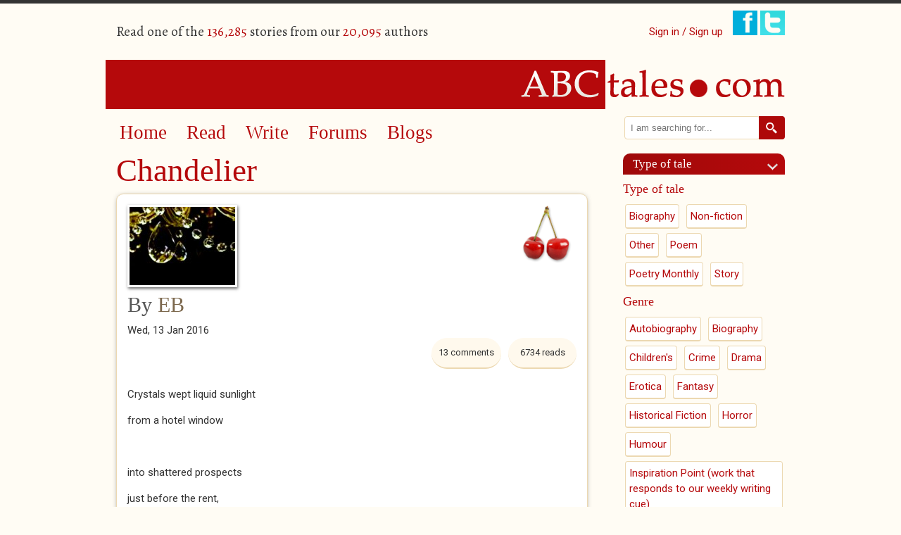

--- FILE ---
content_type: text/html; charset=utf-8
request_url: https://www.abctales.com/comment/661464
body_size: 8965
content:
<!doctype html>
<!--[if lt IE 7]> <html class="no-js ie6 oldie" lang="en"> <![endif]-->
<!--[if IE 7]>    <html class="no-js ie7 oldie" lang="en"> <![endif]-->
<!--[if IE 8]>    <html class="no-js ie8 oldie" lang="en"> <![endif]-->
<!--[if IE 9]>    <html class="no-js ie9" lang="en"> <![endif]-->
<!--[if gt IE 9]><!--> <html class="no-js" lang="en"> <!--<![endif]-->
<head>

<!--[if IE]> <meta http-equiv="X-UA-Compatible" content="IE=edge"> <![endif]-->

<!-- Drupal render $head -->
<meta charset="utf-8" />
<meta name="Generator" content="Drupal 7 (http://drupal.org)" />
<link rel="canonical" href="/story/eb/chandelier" />
<link rel="shortlink" href="/node/717697" />
<meta name="google-site-verification" content="SFx8sqRmDvj0A0sh8qbRSE7rsFVaGyoaPNZ4K6tl3Nc" /><link rel="shortcut icon" href="https://www.abctales.com/sites/abctales.com/themes/abctales_new/favicon.ico" type="image/vnd.microsoft.icon" />
<meta name="keywords" content="Poem,Unclassified" />
<meta name="description" content="Edited and reposted." />

<title>Chandelier | ABCtales</title>

<!-- Drupal render Stylesheets -->
<link rel="stylesheet" href="https://www.abctales.com/sites/abctales.com/files/css/css_xE-rWrJf-fncB6ztZfd2huxqgxu4WO-qwma6Xer30m4.css" media="all" />
<link rel="stylesheet" href="https://www.abctales.com/sites/abctales.com/files/css/css_WgvdIWmC_rhM_7GbaK7EeETxBbPb3PZnxtgBBtrowqU.css" media="all" />
<link rel="stylesheet" href="https://www.abctales.com/sites/abctales.com/files/css/css_wCvkeUVx8X7HaBQKHozOBazA_QHx5WeyeyacjM_3Yq8.css" media="all" />
<link rel="stylesheet" href="//fonts.googleapis.com/css?family=Alegreya:400italic,700italic,400,700" media="all" />
<link rel="stylesheet" href="//fonts.googleapis.com/css?family=Roboto:400,300italic,300,400italic,500,500italic" media="all" />
<link rel="stylesheet" href="https://www.abctales.com/sites/abctales.com/files/css/css_rGS8vpxtFMz_PfUlSCKdlMxyC05WkhYozL6heTu11CI.css" media="all" />

<!--[if lte IE 8]>
<link rel="stylesheet" href="https://www.abctales.com/sites/abctales.com/files/css/css_PKGjRwx4rp49ChvH9UqZu-1aMWNWn7ooODIcXLOWdWY.css" media="all" />
<![endif]-->

<!-- Drupal header Scripts -->
<script src="https://www.abctales.com/sites/abctales.com/themes/abctales_new/js/libs/modernizr-2.8.3.min.js?rq3o65"></script>

<!--[if lt IE 9]>
<p class="browsehappy">You are using an <strong>outdated</strong> browser. Please <a href="http://browsehappy.com/">upgrade your browser</a> to improve your experience.</p>
<![endif]-->
</head>

<body class="html not-front not-logged-in no-sidebars page-node page-node- page-node-717697 node-type-abcstory" >

<!-- Drupal render $page_top -->

<!-- Drupal render $page -->

<div id="page" class="container_24">
    <header class="clearfix">
        <div id="header-top">
            <div class="user-count grid_12 suffix_3 ">
                  <div class="region region-header">
    <p>Read one of the <span class="db_count">136,285</span> stories from our <span class="db_count">20,095</span> authors</p>  </div>
            </div>
            <div class="social-login grid_9">
                <ul class="social">
                                        <li class="signin"><a href="/user">Sign in / Sign up</a></li>
                                        <li><a href="https://www.facebook.com/pages/ABCtalescom/230195591928" class="newwindow"><img src="/sites/abctales.com/themes/abctales_new/images/facebook.png" alt="Find ABCtales on Facebook" /></a></li>
                    <li><a href="https://twitter.com/tcookabctales" class="newwindow"><img src="/sites/abctales.com/themes/abctales_new/images/twitter.png" alt="Follow ABCtales on Twitter" /></a></li>
                </ul>
            </div>
        </div>
        <div id="logo" class="grid_24">
            <a href="/" title="Home" rel="home">
            <img src="https://www.abctales.com/sites/abctales.com/themes/abctales_new/logo.png" alt="Home" /></a>
        </div>
    </header>
    <div id="main" role="main" class="clearfix">
        <article id="content">
            <div class="grid_17 suffix_1">
                <nav role="navigation" class="grid_16 clearfix">
                      <div class="region region-nav">
    <div id="block-system-main-menu" class="block block block-system block-menu">


  <div class="block-content ">
    <ul class="menu"><li class="first leaf"><a href="/" title="">Home</a></li>
<li class="leaf"><a href="/browse-story" title="">Read</a></li>
<li class="leaf"><a href="/what-would-you-write">Write</a></li>
<li class="leaf"><a href="/forum" title="">Forums</a></li>
<li class="last leaf"><a href="/blog" title="">Blogs</a></li>
</ul>  </div>
</div>  </div>
                </nav>
                <article class="page-content">
                    <h1 class="page-title">Chandelier</h1><div class="clearfix"></div>  <div class="region region-content">
    <div id="block-system-main" class="block block block-system">


  <div class="block-content ">
    <div id="node-717697" class="clearfix  story iac-container">
    <div class="full-award-image award">
    <img src="/sites/abctales.com/themes/abctales_new/images/cherry.png" alt="Cherry" title="Cherry"  />
  </div>
                    <div class="field field-name-field-cover field-type-image field-label-hidden"><div class="field-items"><div class="field-item even"><img src="https://www.abctales.com/sites/abctales.com/files/styles/cover/public/covers/image_282.jpg?itok=gAO_BYUo" width="150" height="111" alt="" /></div></div></div>        <div class="submitted">
      <h2> By <a href="/user/eb">EB</a></h2><div class="date">Wed, 13 Jan 2016    </div>
    <div class="reads">
      <ul class="links inline"><li class="statistics_counter first last"><span>6734 reads</span></li>
</ul>    </div>
    <div class="comment-count">13 comments</div>    <div class="clearfix">&nbsp;</div>
      <div class="story-content"><div class="field field-name-body field-type-text-with-summary field-label-hidden"><div class="field-items"><div class="field-item even"><p>Crystals wept liquid sunlight</p>
<p>from a hotel window</p>
<p> </p>
<p>into shattered prospects</p>
<p>just before the rent,</p>
<p> </p>
<p>yet we, suspended in the dancing </p>
<p>atoms noticed nothing</p>
<p> </p>
<p>for those fleeting moments -</p>
<p>eyes, spine, neck, breath,</p>
<p> </p>
<p>multifaceted reflections</p>
<p>of us in the broken </p>
<p> </p>
<p>then and there</p>
<p>of a shivering chandelier.</p>
</div></div></div><fieldset class="categories-tags group-a field-group-fieldset form-wrapper"><div class="fieldset-wrapper"><div class="field field-name-field-age-rating field-type-taxonomy-term-reference field-label-hidden"><div class="field-items"><div class="field-item even"><a href="/age-rating/certificate-15-0">Certificate 15</a></div></div></div><div class="field field-name-field-type-tale field-type-taxonomy-term-reference field-label-hidden"><div class="field-items"><div class="field-item even"><a href="/type-tale/poem-1">Poem</a></div></div></div><div class="field field-name-field-genre field-type-taxonomy-term-reference field-label-hidden"><div class="field-items"><div class="field-item even"><a href="/genre/unclassified-0">Unclassified</a></div></div></div></div></fieldset>
<div class="social-share clearfix"><a href="http://facebook.com/sharer.php?u=https%3A%2F%2Fwww.abctales.com%2Fstory%2Feb%2Fchandelier&amp;t=Chandelier" class="social-share-facebook" title="Facebook" target="_blank">Facebook</a>&nbsp;<a href="http://twitter.com/intent/tweet?url=https%3A%2F%2Fwww.abctales.com%2Fstory%2Feb%2Fchandelier&amp;text=Chandelier" class="social-share-twitter" title="Twitter" target="_blank">Twitter</a>&nbsp;</div></div><div class="other-links"></div><ul class="links inline"><li class="comment_forbidden first last"><span><a href="/user/login?destination=node/717697%23comment-form">Log in</a> to post comments</span></li>
</ul><div id="comments" class="comment-wrapper">
          <h2 class="title">Comments</h2>
      
  <a id="comment-661462"></a>
<div class="comment clearfix">

  
      

    <h3><a href="/comment/661462#comment-661462" class="permalink" rel="bookmark">Beautiful- something both</a></h3>
  
  <div class="submitted">
    <a href="/comment/661462#comment-661462" class="permalink" rel="bookmark">Permalink</a>    Submitted by <a href="/user/lovewriting" title="View user profile." class="username">love_writing</a> on <time datetime="2016-01-13T15:32:25+00:00">Wed, 2016-01-13 15:32</time>  </div>

  <div class="content">
    <div class="field field-name-comment-body field-type-text-long field-label-hidden"><div class="field-items"><div class="field-item even"><p>Beautiful- something both tender and tragic about this.</p>
</div></div></div>    
        <div class="user-signature clearfix">
      love_writing    </div>
      </div>

  <ul class="links inline"><li class="comment_forbidden first last"><span><a href="/user/login?destination=node/717697%23comment-form">Log in</a> to post comments</span></li>
</ul>  
  
</div>
<div class="indented"><a id="comment-662189"></a>
<div class="comment comment-by-node-author clearfix">

  
      

    <h3><a href="/comment/662189#comment-662189" class="permalink" rel="bookmark">Hi Lovewriting.</a></h3>
  
  <div class="submitted">
    <a href="/comment/662189#comment-662189" class="permalink" rel="bookmark">Permalink</a>    Submitted by <a href="/user/eb" title="View user profile." class="username">EB</a> on <time datetime="2016-01-23T14:20:12+00:00">Sat, 2016-01-23 14:20</time>  </div>

  <div class="content">
    <div class="field field-name-comment-body field-type-text-long field-label-hidden"><div class="field-items"><div class="field-item even"><p>Hi Lovewriting.</p>
<p>Thanks for seeing both. </p>
</div></div></div>    
      </div>

  <ul class="links inline"><li class="comment_forbidden first last"><span><a href="/user/login?destination=node/717697%23comment-form">Log in</a> to post comments</span></li>
</ul>  
  
</div></div><a id="comment-661464"></a>
<div class="comment clearfix">

  
      

    <h3><a href="/comment/661464#comment-661464" class="permalink" rel="bookmark">I agree with LW. Love and</a></h3>
  
  <div class="submitted">
    <a href="/comment/661464#comment-661464" class="permalink" rel="bookmark">Permalink</a>    Submitted by <a href="/user/bee" title="View user profile." class="username">Bee</a> on <time datetime="2016-01-13T15:35:44+00:00">Wed, 2016-01-13 15:35</time>  </div>

  <div class="content">
    <div class="field field-name-comment-body field-type-text-long field-label-hidden"><div class="field-items"><div class="field-item even"><p>I agree with LW. Love and loss maybe. </p>
</div></div></div>    
        <div class="user-signature clearfix">
      Bee    </div>
      </div>

  <ul class="links inline"><li class="comment_forbidden first last"><span><a href="/user/login?destination=node/717697%23comment-form">Log in</a> to post comments</span></li>
</ul>  
  
</div>
<div class="indented"><a id="comment-662190"></a>
<div class="comment comment-by-node-author clearfix">

  
      

    <h3><a href="/comment/662190#comment-662190" class="permalink" rel="bookmark">Thanks B.</a></h3>
  
  <div class="submitted">
    <a href="/comment/662190#comment-662190" class="permalink" rel="bookmark">Permalink</a>    Submitted by <a href="/user/eb" title="View user profile." class="username">EB</a> on <time datetime="2016-01-23T14:20:56+00:00">Sat, 2016-01-23 14:20</time>  </div>

  <div class="content">
    <div class="field field-name-comment-body field-type-text-long field-label-hidden"><div class="field-items"><div class="field-item even"><p>Thanks B.</p>
</div></div></div>    
      </div>

  <ul class="links inline"><li class="comment_forbidden first last"><span><a href="/user/login?destination=node/717697%23comment-form">Log in</a> to post comments</span></li>
</ul>  
  
</div></div><a id="comment-661483"></a>
<div class="comment clearfix">

  
    <div class="feedback-counter">1 User voted this as <span>great feedback</span></div>  

    <h3><a href="/comment/661483#comment-661483" class="permalink" rel="bookmark">Immediately trying to recall</a></h3>
  
  <div class="submitted">
    <a href="/comment/661483#comment-661483" class="permalink" rel="bookmark">Permalink</a>    Submitted by <a href="/user/rhiannonw" title="View user profile." class="username">Rhiannonw</a> on <time datetime="2016-01-13T20:15:12+00:00">Wed, 2016-01-13 20:15</time>  </div>

  <div class="content">
    <div class="field field-name-comment-body field-type-text-long field-label-hidden"><div class="field-items"><div class="field-item even"><p>Immediately trying to recall the last draft! Those 2 first lines are so poignant somehow as an introduction of such a poignant synopsis of the remembered that was transient and fragile like the shimmering, shivering chandelier. (a lot of alliterative sounds in this too) Rhiannon</p>
</div></div></div>    
        <div class="user-signature clearfix">
      <p> </p>
    </div>
      </div>

  <ul class="links inline"><li class="comment_forbidden first last"><span><a href="/user/login?destination=node/717697%23comment-form">Log in</a> to post comments</span></li>
</ul>  
  
</div>
<div class="indented"><a id="comment-662191"></a>
<div class="comment comment-by-node-author clearfix">

  
      

    <h3><a href="/comment/662191#comment-662191" class="permalink" rel="bookmark">Thanks Rhiannon. Beautiful</a></h3>
  
  <div class="submitted">
    <a href="/comment/662191#comment-662191" class="permalink" rel="bookmark">Permalink</a>    Submitted by <a href="/user/eb" title="View user profile." class="username">EB</a> on <time datetime="2016-01-23T14:22:20+00:00">Sat, 2016-01-23 14:22</time>  </div>

  <div class="content">
    <div class="field field-name-comment-body field-type-text-long field-label-hidden"><div class="field-items"><div class="field-item even"><p>Thanks Rhiannon. Beautiful comments.</p>
</div></div></div>    
      </div>

  <ul class="links inline"><li class="comment_forbidden first last"><span><a href="/user/login?destination=node/717697%23comment-form">Log in</a> to post comments</span></li>
</ul>  
  
</div></div><a id="comment-661485"></a>
<div class="comment clearfix">

  
    <div class="feedback-counter">1 User voted this as <span>great feedback</span></div>  

    <h3><a href="/comment/661485#comment-661485" class="permalink" rel="bookmark">I feel a cold loneliness in</a></h3>
  
  <div class="submitted">
    <a href="/comment/661485#comment-661485" class="permalink" rel="bookmark">Permalink</a>    Submitted by <a href="/user/deliberately-evolving" title="View user profile." class="username">Deliberately Ev...</a> on <time datetime="2016-01-13T21:05:22+00:00">Wed, 2016-01-13 21:05</time>  </div>

  <div class="content">
    <div class="field field-name-comment-body field-type-text-long field-label-hidden"><div class="field-items"><div class="field-item even"><p>I feel a cold loneliness in this poem. It's really good.</p>
</div></div></div>    
        <div class="user-signature clearfix">
      The beat of your heart is the mellifluent rhythm to my soul.    </div>
      </div>

  <ul class="links inline"><li class="comment_forbidden first last"><span><a href="/user/login?destination=node/717697%23comment-form">Log in</a> to post comments</span></li>
</ul>  
  
</div>
<div class="indented"><a id="comment-662192"></a>
<div class="comment comment-by-node-author clearfix">

  
      

    <h3><a href="/comment/662192#comment-662192" class="permalink" rel="bookmark">Thanks very much accidentally</a></h3>
  
  <div class="submitted">
    <a href="/comment/662192#comment-662192" class="permalink" rel="bookmark">Permalink</a>    Submitted by <a href="/user/eb" title="View user profile." class="username">EB</a> on <time datetime="2016-01-23T14:23:10+00:00">Sat, 2016-01-23 14:23</time>  </div>

  <div class="content">
    <div class="field field-name-comment-body field-type-text-long field-label-hidden"><div class="field-items"><div class="field-item even"><p>Thanks very much accidentally. </p>
</div></div></div>    
      </div>

  <ul class="links inline"><li class="comment_forbidden first last"><span><a href="/user/login?destination=node/717697%23comment-form">Log in</a> to post comments</span></li>
</ul>  
  
</div></div><a id="comment-661956"></a>
<div class="comment clearfix">

  
      

    <h3><a href="/comment/661956#comment-661956" class="permalink" rel="bookmark">sad it may be.....</a></h3>
  
  <div class="submitted">
    <a href="/comment/661956#comment-661956" class="permalink" rel="bookmark">Permalink</a>    Submitted by <a href="/user/alice-sunderland" title="View user profile." class="username">alice sunderland</a> on <time datetime="2016-01-20T13:00:43+00:00">Wed, 2016-01-20 13:00</time>  </div>

  <div class="content">
    <div class="field field-name-comment-body field-type-text-long field-label-hidden"><div class="field-items"><div class="field-item even"><p>but i see beauty in it. great words.</p>
</div></div></div>    
        <div class="user-signature clearfix">
      <p> </p>
    </div>
      </div>

  <ul class="links inline"><li class="comment_forbidden first last"><span><a href="/user/login?destination=node/717697%23comment-form">Log in</a> to post comments</span></li>
</ul>  
  
</div>
<div class="indented"><a id="comment-662194"></a>
<div class="comment comment-by-node-author clearfix">

  
      

    <h3><a href="/comment/662194#comment-662194" class="permalink" rel="bookmark">It&#039;s what we see that counts.</a></h3>
  
  <div class="submitted">
    <a href="/comment/662194#comment-662194" class="permalink" rel="bookmark">Permalink</a>    Submitted by <a href="/user/eb" title="View user profile." class="username">EB</a> on <time datetime="2016-01-23T14:24:33+00:00">Sat, 2016-01-23 14:24</time>  </div>

  <div class="content">
    <div class="field field-name-comment-body field-type-text-long field-label-hidden"><div class="field-items"><div class="field-item even"><p>It's what we see that counts. Thanks Alice.</p>
</div></div></div>    
      </div>

  <ul class="links inline"><li class="comment_forbidden first last"><span><a href="/user/login?destination=node/717697%23comment-form">Log in</a> to post comments</span></li>
</ul>  
  
</div></div><a id="comment-662195"></a>
<div class="comment comment-by-node-author clearfix">

  
      

    <h3><a href="/comment/662195#comment-662195" class="permalink" rel="bookmark">Thanks eds for the cherries.</a></h3>
  
  <div class="submitted">
    <a href="/comment/662195#comment-662195" class="permalink" rel="bookmark">Permalink</a>    Submitted by <a href="/user/eb" title="View user profile." class="username">EB</a> on <time datetime="2016-01-23T14:25:15+00:00">Sat, 2016-01-23 14:25</time>  </div>

  <div class="content">
    <div class="field field-name-comment-body field-type-text-long field-label-hidden"><div class="field-items"><div class="field-item even"><p>Thanks eds for the cherries.</p>
</div></div></div>    
      </div>

  <ul class="links inline"><li class="comment_forbidden first last"><span><a href="/user/login?destination=node/717697%23comment-form">Log in</a> to post comments</span></li>
</ul>  
  
</div><a id="comment-663548"></a>
<div class="comment clearfix">

  
    <div class="feedback-counter">1 User voted this as <span>great feedback</span></div>  

    <h3><a href="/comment/663548#comment-663548" class="permalink" rel="bookmark">The angel&#039;s in the details.</a></h3>
  
  <div class="submitted">
    <a href="/comment/663548#comment-663548" class="permalink" rel="bookmark">Permalink</a>    Submitted by <a href="/user/londoncalling79" title="View user profile." class="username">london_calling79</a> on <time datetime="2016-02-11T14:19:48+00:00">Thu, 2016-02-11 14:19</time>  </div>

  <div class="content">
    <div class="field field-name-comment-body field-type-text-long field-label-hidden"><div class="field-items"><div class="field-item even"><p>The angel's in the details. Lovely piece.</p>
</div></div></div>    
        <div class="user-signature clearfix">
      <p> </p>
    </div>
      </div>

  <ul class="links inline"><li class="comment_forbidden first last"><span><a href="/user/login?destination=node/717697%23comment-form">Log in</a> to post comments</span></li>
</ul>  
  
</div>
<div class="indented"><a id="comment-663693"></a>
<div class="comment comment-by-node-author clearfix">

  
      

    <h3><a href="/comment/663693#comment-663693" class="permalink" rel="bookmark">My thanks to you London</a></h3>
  
  <div class="submitted">
    <a href="/comment/663693#comment-663693" class="permalink" rel="bookmark">Permalink</a>    Submitted by <a href="/user/eb" title="View user profile." class="username">EB</a> on <time datetime="2016-02-13T12:27:18+00:00">Sat, 2016-02-13 12:27</time>  </div>

  <div class="content">
    <div class="field field-name-comment-body field-type-text-long field-label-hidden"><div class="field-items"><div class="field-item even"><p>My thanks to you London calling. </p>
</div></div></div>    
      </div>

  <ul class="links inline"><li class="comment_forbidden first last"><span><a href="/user/login?destination=node/717697%23comment-form">Log in</a> to post comments</span></li>
</ul>  
  
</div></div>
  </div>
</div>
</div>
  </div>
</div>  </div>
                </article>
            </div>
        </article>
        <aside>
            <div class="grid_6">
              <div class="region region-aside">
    <div id="block-search-form" class="block-aside block block-search">


  <div class="block-content-aside">
    <form onsubmit="if(this.search_block_form.value==&#039;Search&#039;){ alert(&#039;Please enter a search&#039;); return false; }" action="/comment/661464" method="post" id="search-block-form" accept-charset="UTF-8"><div><div class="container-inline">
      <h2 class="element-invisible">Search form</h2>
    <div class="form-item form-type-searchfield form-item-search-block-form">
  <label class="element-invisible" for="edit-search-block-form--2">Search </label>
 <input title="Enter the terms you wish to search for." placeholder="I am searching for..." type="search" id="edit-search-block-form--2" name="search_block_form" value="" size="40" maxlength="128" class="form-text form-search" />
</div>
<div class="form-actions form-wrapper" id="edit-actions"><input type="image" id="edit-submit" name="submit" src="/sites/abctales.com/themes/abctales_new/images/search.png" class="form-submit" /></div><input type="hidden" name="form_build_id" value="form-MoPvpZOcRZNIqC4AsdGm_ZJV3fHoOFy9KKPTKjZ1Yuw" />
<input type="hidden" name="form_id" value="search_block_form" />
</div>
</div></form>  </div>
</div><div id="block-views-type-of-tale-block" class="block-aside block block-views">

  <h2 class="block-title">Type of tale</h2>

  <div class="block-content-aside">
    <div class="view view-type-of-tale view-id-type_of_tale view-display-id-block view-categories view-dom-id-6e769d6974c3dc42e3f94f82b54c9a20">
        
  
  
      <div class="view-content">
        <h3>Type of tale</h3>
  <div class="views-row views-row-1 views-row-odd views-row-first">
      
  <div class="views-field views-field-name">        <span class="field-content"><a href="/type-tale/biography-1">Biography</a></span>  </div>  </div>
  <div class="views-row views-row-2 views-row-even">
      
  <div class="views-field views-field-name">        <span class="field-content"><a href="/type-tale/non-fiction-1">Non-fiction</a></span>  </div>  </div>
  <div class="views-row views-row-3 views-row-odd">
      
  <div class="views-field views-field-name">        <span class="field-content"><a href="/type-tale/other-1">Other</a></span>  </div>  </div>
  <div class="views-row views-row-4 views-row-even">
      
  <div class="views-field views-field-name">        <span class="field-content"><a href="/type-tale/poem-1">Poem</a></span>  </div>  </div>
  <div class="views-row views-row-5 views-row-odd">
      
  <div class="views-field views-field-name">        <span class="field-content"><a href="/type-tale/poetry-monthly">Poetry Monthly</a></span>  </div>  </div>
  <div class="views-row views-row-6 views-row-even views-row-last">
      
  <div class="views-field views-field-name">        <span class="field-content"><a href="/type-tale/story-1">Story</a></span>  </div>  </div>
  <h3>Genre</h3>
  <div class="views-row views-row-1 views-row-odd views-row-first">
      
  <div class="views-field views-field-name">        <span class="field-content"><a href="/genre/autobiography-0">Autobiography</a></span>  </div>  </div>
  <div class="views-row views-row-2 views-row-even">
      
  <div class="views-field views-field-name">        <span class="field-content"><a href="/genre/biography-0">Biography</a></span>  </div>  </div>
  <div class="views-row views-row-3 views-row-odd">
      
  <div class="views-field views-field-name">        <span class="field-content"><a href="/genre/childrens-0">Children&#039;s</a></span>  </div>  </div>
  <div class="views-row views-row-4 views-row-even">
      
  <div class="views-field views-field-name">        <span class="field-content"><a href="/genre/crime-0">Crime</a></span>  </div>  </div>
  <div class="views-row views-row-5 views-row-odd">
      
  <div class="views-field views-field-name">        <span class="field-content"><a href="/genre/drama-0">Drama</a></span>  </div>  </div>
  <div class="views-row views-row-6 views-row-even">
      
  <div class="views-field views-field-name">        <span class="field-content"><a href="/genre/erotica-0">Erotica</a></span>  </div>  </div>
  <div class="views-row views-row-7 views-row-odd">
      
  <div class="views-field views-field-name">        <span class="field-content"><a href="/genre/fantasy-0">Fantasy</a></span>  </div>  </div>
  <div class="views-row views-row-8 views-row-even">
      
  <div class="views-field views-field-name">        <span class="field-content"><a href="/genre/historical-fiction-0">Historical Fiction</a></span>  </div>  </div>
  <div class="views-row views-row-9 views-row-odd">
      
  <div class="views-field views-field-name">        <span class="field-content"><a href="/genre/horror-0">Horror</a></span>  </div>  </div>
  <div class="views-row views-row-10 views-row-even">
      
  <div class="views-field views-field-name">        <span class="field-content"><a href="/genre/humour-0">Humour</a></span>  </div>  </div>
  <div class="views-row views-row-11 views-row-odd">
      
  <div class="views-field views-field-name">        <span class="field-content"><a href="/genre/inspiration-point-work-responds-our-weekly-writing-cue">Inspiration Point (work that responds to our weekly writing cue)</a></span>  </div>  </div>
  <div class="views-row views-row-12 views-row-even">
      
  <div class="views-field views-field-name">        <span class="field-content"><a href="/genre/journal-0">Journal</a></span>  </div>  </div>
  <div class="views-row views-row-13 views-row-odd">
      
  <div class="views-field views-field-name">        <span class="field-content"><a href="/genre/love-0">Love</a></span>  </div>  </div>
  <div class="views-row views-row-14 views-row-even">
      
  <div class="views-field views-field-name">        <span class="field-content"><a href="/genre/miscellaneous-0">Miscellaneous</a></span>  </div>  </div>
  <div class="views-row views-row-15 views-row-odd">
      
  <div class="views-field views-field-name">        <span class="field-content"><a href="/genre/nature-0">Nature</a></span>  </div>  </div>
  <div class="views-row views-row-16 views-row-even">
      
  <div class="views-field views-field-name">        <span class="field-content"><a href="/genre/noir">Noir</a></span>  </div>  </div>
  <div class="views-row views-row-17 views-row-odd">
      
  <div class="views-field views-field-name">        <span class="field-content"><a href="/genre/opinion-0">Opinion</a></span>  </div>  </div>
  <div class="views-row views-row-18 views-row-even">
      
  <div class="views-field views-field-name">        <span class="field-content"><a href="/genre/other-fiction-0">Other Fiction</a></span>  </div>  </div>
  <div class="views-row views-row-19 views-row-odd">
      
  <div class="views-field views-field-name">        <span class="field-content"><a href="/genre/other-non-fiction-0">Other Non-fiction</a></span>  </div>  </div>
  <div class="views-row views-row-20 views-row-even">
      
  <div class="views-field views-field-name">        <span class="field-content"><a href="/genre/philosophy">Philosophy</a></span>  </div>  </div>
  <div class="views-row views-row-21 views-row-odd">
      
  <div class="views-field views-field-name">        <span class="field-content"><a href="/genre/quotations-0">Quotations</a></span>  </div>  </div>
  <div class="views-row views-row-22 views-row-even">
      
  <div class="views-field views-field-name">        <span class="field-content"><a href="/genre/rant-0">Rant</a></span>  </div>  </div>
  <div class="views-row views-row-23 views-row-odd">
      
  <div class="views-field views-field-name">        <span class="field-content"><a href="/genre/reviews-0">Reviews</a></span>  </div>  </div>
  <div class="views-row views-row-24 views-row-even">
      
  <div class="views-field views-field-name">        <span class="field-content"><a href="/genre/romance-0">Romance</a></span>  </div>  </div>
  <div class="views-row views-row-25 views-row-odd">
      
  <div class="views-field views-field-name">        <span class="field-content"><a href="/genre/science-fiction-0">Science fiction</a></span>  </div>  </div>
  <div class="views-row views-row-26 views-row-even">
      
  <div class="views-field views-field-name">        <span class="field-content"><a href="/genre/spiritual-0">Spiritual</a></span>  </div>  </div>
  <div class="views-row views-row-27 views-row-odd">
      
  <div class="views-field views-field-name">        <span class="field-content"><a href="/genre/surreal">Surreal</a></span>  </div>  </div>
  <div class="views-row views-row-28 views-row-even">
      
  <div class="views-field views-field-name">        <span class="field-content"><a href="/genre/talecatching-0">Talecatching</a></span>  </div>  </div>
  <div class="views-row views-row-29 views-row-odd">
      
  <div class="views-field views-field-name">        <span class="field-content"><a href="/genre/travel-0">Travel</a></span>  </div>  </div>
  <div class="views-row views-row-30 views-row-even">
      
  <div class="views-field views-field-name">        <span class="field-content"><a href="/genre/unclassified-0">Unclassified</a></span>  </div>  </div>
  <div class="views-row views-row-31 views-row-odd">
      
  <div class="views-field views-field-name">        <span class="field-content"><a href="/genre/western-0">Western</a></span>  </div>  </div>
  <div class="views-row views-row-32 views-row-even views-row-last">
      
  <div class="views-field views-field-name">        <span class="field-content"><a href="/genre/young-writers">Young Writers</a></span>  </div>  </div>
    </div>
  
  
  
  
  
  
</div>  </div>
</div><div id="block-menu-menu-prim-read-stories" class="block-aside block block-menu">

  <h2 class="block-title">Read</h2>

  <div class="block-content-aside">
    <ul class="menu"><li class="first leaf"><a href="/browse-story" title="">New</a></li>
<li class="leaf"><a href="/browse-story/cherried">Cherrypicked</a></li>
<li class="leaf"><a href="/news">News and Features</a></li>
<li class="leaf"><a href="/inspiration-point-ip" title="">Inspiration point (IP)</a></li>
<li class="leaf"><a href="/abctales-2016-london-competition" title="">Competitions</a></li>
<li class="leaf"><a href="/great-comments" title="">Great feedback</a></li>
<li class="leaf"><a href="/picks-month" title="">Picks of the Month</a></li>
<li class="leaf"><a href="/authors-you-follow" title="">Authors you follow</a></li>
<li class="last leaf"><a href="/read/bookmarked">My bookmarked stories</a></li>
</ul>  </div>
</div><div id="block-forum-new" class="block-aside block block-forum">

  <h2 class="block-title">New forum topics</h2>

  <div class="block-content-aside">
    <div class="item-list"><ul><li class="first"><a href="/forum/tue-2026-01-27-1651/big-issue" title="2 comments">The Big Issue</a></li>
<li><a href="/forum/fri-2026-01-23-2305/endsong" title="4 comments">Endsong</a></li>
<li><a href="/forum/wed-2026-01-21-1839/counting-distinct-colourings">Counting Distinct Colourings</a></li>
<li><a href="/forum/sun-2025-12-28-2214/christmas-listening" title="2 comments">Christmas listening</a></li>
<li class="last"><a href="/forum/tue-2025-12-23-1937/hound-baskervilles" title="6 comments">The Hound of the Baskervilles</a></li>
</ul></div><div class="more-link"><a href="/forum" title="Read the latest forum topics.">More</a></div>  </div>
</div><div id="block-blog-recent" class="block-aside block block-blog">

  <h2 class="block-title">New blog posts</h2>

  <div class="block-content-aside">
    <div class="item-list"><ul><li class="first"><a href="/blog/celticman/confessions-killer-2025-bbc-iplayer-director-chris-wilson-narrative-voice-bronagh">Confessions of a Killer (2025) BBC iPlayer, Director Chris Wilson, Narrative voice Bronagh Gallagher.</a></li>
<li><a href="/blog/insertponceyfrenchnamehere/story-and-poem-week-inspiration-point-1">Story and Poem of the Week, with Inspiration Point</a></li>
<li><a href="/blog/celticman/lollipop-2024-directed-and-written-daisy-may-hudson">Lollipop (2024), directed and written by Daisy-May Hudson.</a></li>
<li><a href="/blog/celticman/kindness-strangers-2019-written-and-directed-lone-scherfig">The Kindness of Strangers (2019) written and directed by Lone Scherfig.</a></li>
<li class="last"><a href="/blog/insertponceyfrenchnamehere/please-win-us-money">Please Win Us This Money!</a></li>
</ul></div><div class="more-link"><a href="/blog" title="Read the latest blog entries.">More</a></div>  </div>
</div>  </div>
            </div>
        </aside>
    </div>
</div>
    <footer role="contentinfo" class="clearfix">
        <div class="container_24">
            <div class="grid_24">
              <div class="region region-footer">
    <div id="block-menu-menu-footer-menu" class="block block block-menu">

  <h2 class="block-title">About us</h2>

  <div class="block-content ">
    <ul class="menu"><li class="first leaf"><a href="/about-us">About Us</a></li>
<li class="leaf"><a href="/abctales-faq">FAQ</a></li>
<li class="leaf"><a href="/meet-team">Meet the team</a></li>
<li class="last leaf"><a href="/contact" title="">Contact us</a></li>
</ul>  </div>
</div><div id="block-menu-menu-legal" class="block block block-menu">

  <h2 class="block-title">legal</h2>

  <div class="block-content ">
    <ul class="menu"><li class="first leaf"><a href="/legal" title="">Terms of use</a></li>
<li class="leaf"><a href="/code-of-conduct" title="">Privacy Policy</a></li>
<li class="last leaf"><a href="/cookies" title="">Cookies</a></li>
</ul>  </div>
</div><div id="block-block-1" class="block block block-block">


  <div class="block-content ">
    <a href="//widgets.justgiving.com/Button/Redirect?p=eyJJZCI6IjVmMTZjZWU3LWRlMTYtNDdlNy1iOWUyLTFhY2UwMDY0ZWY4OSIsIkNoYXJpdHlJZCI6ODI4NjU0LCJTaXplIjoicyIsIlJlZmVyZW5jZSI6IkFCQ3NpdGUiLCJUeXBlIjoiRG9uYXRlIn0="><img src="//widgets.justgiving.com/Button?p=eyJJZCI6IjVmMTZjZWU3LWRlMTYtNDdlNy1iOWUyLTFhY2UwMDY0ZWY4OSIsIkNoYXJpdHlJZCI6ODI4NjU0LCJTaXplIjoicyIsIlJlZmVyZW5jZSI6IkFCQ3NpdGUiLCJUeXBlIjoiRG9uYXRlIn0=" /></a>
<p>Help keep this site free! 
Please click the button to donate to ABCtales.com
</p>
  </div>
</div>  </div>

            <p class="credits">&copy; Copyright 2000-2007 Burgeon Creative Ideas Ltd, and the members of ABCtales.com. All rights reserved. </p>
            </div>
        </div>
    </footer>

<!-- Drupal render Scripts -->
<script src="https://www.abctales.com/sites/abctales.com/modules/labjs/labjs.min.js?rq3o65"></script>
<script src="//code.jquery.com/jquery-1.12.4.min.js"></script>
<script>
window.jQuery || document.write("<script src='/sites/all/modules/jquery_update/replace/jquery/1.12/jquery.min.js'>\x3C/script>")
</script>
<script src="https://www.abctales.com/sites/abctales.com/files/js/js_GOikDsJOX04Aww72M-XK1hkq4qiL_1XgGsRdkL0XlDo.js"></script>
<script src="https://www.abctales.com/sites/abctales.com/files/js/js_NpQFy4NWHBHFtoJaFKk6AseR-P7p_c-mnqnAKAvjj5g.js"></script>
<script src="https://www.abctales.com/sites/abctales.com/files/js/js_tayqEjTenh1I-Vy8vqlldUm6ej16e6-gsO0ZR9ZYZTo.js"></script>
<script src="https://www.abctales.com/sites/abctales.com/files/js/js_FI4ceccMnaP3DMY0vJo11BLuqbOYs5eM3hRIYt9SKI8.js"></script>
<script>
(function(i,s,o,g,r,a,m){i["GoogleAnalyticsObject"]=r;i[r]=i[r]||function(){(i[r].q=i[r].q||[]).push(arguments)},i[r].l=1*new Date();a=s.createElement(o),m=s.getElementsByTagName(o)[0];a.async=1;a.src=g;m.parentNode.insertBefore(a,m)})(window,document,"script","https://www.google-analytics.com/analytics.js","ga");ga("create", "UA-35679373-9", {"cookieDomain":"auto"});ga("send", "pageview");
</script>
<script src="https://www.abctales.com/sites/abctales.com/files/js/js_EKdpg4-6SRzDSpeU9YwIsE3AQvHtZHa9eDMTVpVf1OQ.js"></script>
<script src="https://www.abctales.com/sites/abctales.com/files/js/js_432rSwGZS0T4WC6PkocKHqWPR1anMDJBt2zwJ3Mz5kM.js"></script>
<script>
jQuery.extend(Drupal.settings, {"basePath":"\/","pathPrefix":"","setHasJsCookie":0,"ajaxPageState":{"theme":"abctales_new","theme_token":"c_53YtYZxVz5WJqAew4YJUciYYoUQ6_c8Nt0uY1ENZs","jquery_version":"1.12","jquery_version_token":"ZcXYB0u5uUCZTL4v6N_v-qbPZlaVpcz6qrUKEFq3WdA","js":{"sites\/abctales.com\/modules\/labjs\/labjs.min.js":1,"\/\/code.jquery.com\/jquery-1.12.4.min.js":1,"0":1,"misc\/jquery-extend-3.4.0.js":1,"misc\/jquery-html-prefilter-3.5.0-backport.js":1,"misc\/jquery.once.js":1,"misc\/drupal.js":1,"sites\/all\/modules\/jquery_update\/js\/jquery_browser.js":1,"sites\/all\/modules\/jquery_update\/replace\/ui\/external\/jquery.cookie.js":1,"sites\/all\/modules\/jquery_update\/replace\/jquery.form\/4\/jquery.form.min.js":1,"misc\/ajax.js":1,"sites\/all\/modules\/jquery_update\/js\/jquery_update.js":1,"sites\/abctales.com\/modules\/comment_notify\/comment_notify.js":1,"sites\/abctales.com\/modules\/collapsiblock\/collapsiblock.js":1,"sites\/all\/modules\/views\/js\/base.js":1,"misc\/progress.js":1,"sites\/all\/modules\/views\/js\/ajax_view.js":1,"sites\/all\/modules\/google_analytics\/googleanalytics.js":1,"1":1,"sites\/all\/modules\/field_group\/field_group.js":1,"sites\/abctales.com\/modules\/extlink\/js\/extlink.js":1,"sites\/abctales.com\/themes\/abctales_new\/js\/abctales.iac.js":1,"sites\/abctales.com\/themes\/abctales_new\/js\/jquery.cookie.js":1,"sites\/abctales.com\/themes\/abctales_new\/js\/abctales.custom.js":1},"css":{"modules\/system\/system.base.css":1,"modules\/system\/system.menus.css":1,"modules\/system\/system.messages.css":1,"modules\/system\/system.theme.css":1,"sites\/abctales.com\/modules\/comment_notify\/comment_notify.css":1,"sites\/abctales.com\/modules\/simplenews\/simplenews.css":1,"sites\/abctales.com\/modules\/collapsiblock\/collapsiblock.css":1,"modules\/comment\/comment.css":1,"modules\/field\/theme\/field.css":1,"sites\/abctales.com\/modules\/logintoboggan\/logintoboggan.css":1,"modules\/node\/node.css":1,"modules\/search\/search.css":1,"modules\/user\/user.css":1,"sites\/abctales.com\/modules\/extlink\/css\/extlink.css":1,"modules\/forum\/forum.css":1,"sites\/all\/modules\/views\/css\/views.css":1,"sites\/all\/modules\/media\/modules\/media_wysiwyg\/css\/media_wysiwyg.base.css":1,"sites\/all\/modules\/ctools\/css\/ctools.css":1,"sites\/abctales.com\/modules\/wysiwyg_linebreaks\/wysiwyg_linebreaks.css":1,"sites\/abctales.com\/modules\/social-share\/icons\/social-share-icons-32.css":1,"\/\/fonts.googleapis.com\/css?family=Alegreya:400italic,700italic,400,700":1,"\/\/fonts.googleapis.com\/css?family=Roboto:400,300italic,300,400italic,500,500italic":1,"sites\/abctales.com\/themes\/abctales_new\/stylesheets\/960.css":1,"sites\/abctales.com\/themes\/abctales_new\/stylesheets\/styles.css":1,"sites\/abctales.com\/themes\/abctales_new\/stylesheets\/ie.css":1}},"collapsiblock":{"blocks":{"block-views-great-comments-block-1":"1","block-views-pick-of-the-day-block":"1","block-views-poem-of-the-week-block":"1","block-menu-menu-write":"1","block-views-user-stories-block":"1","block-user-online":"3","block-blog-recent":"3","block-forum-new":"3","block-views--exp-story-page-1":"3","block-menu-menu-administrator":"3","block-views-competitions-block":"1","block-views-inspiration-point-block":"1","block-views-editor-blog-block":"1","block-views-picks-of-the-week-block--block":"1","block-block-1":"1"},"default_state":"2","slide_type":"1","slide_speed":"200","block_title":".block-title","block":".block-aside","block_content":".block-content-aside"},"better_exposed_filters":{"views":{"type_of_tale":{"displays":{"block":{"filters":[]}}},"pick_of_the_day":{"displays":{"block":{"filters":[]}}},"story_of_the_week":{"displays":{"block":{"filters":[]}}},"poem_of_the_week":{"displays":{"block":{"filters":[]}}},"editor_blog":{"displays":{"block":{"filters":[]}}},"bee_s_journey":{"displays":{"block_1":{"filters":[]}}},"picks_of_the_week_block_":{"displays":{"block":{"filters":[]}}}}},"views":{"ajax_path":"\/views\/ajax","ajaxViews":{"views_dom_id:d93f33d343f1f9ab702089eeed27c2e5":{"view_name":"editor_blog","view_display_id":"block","view_args":"","view_path":"node\/717697","view_base_path":"news","view_dom_id":"d93f33d343f1f9ab702089eeed27c2e5","pager_element":0}}},"urlIsAjaxTrusted":{"\/views\/ajax":true,"\/comment\/661464":true},"googleanalytics":{"trackOutbound":1,"trackMailto":1,"trackDownload":1,"trackDownloadExtensions":"7z|aac|arc|arj|asf|asx|avi|bin|csv|doc(x|m)?|dot(x|m)?|exe|flv|gif|gz|gzip|hqx|jar|jpe?g|js|mp(2|3|4|e?g)|mov(ie)?|msi|msp|pdf|phps|png|ppt(x|m)?|pot(x|m)?|pps(x|m)?|ppam|sld(x|m)?|thmx|qtm?|ra(m|r)?|sea|sit|tar|tgz|torrent|txt|wav|wma|wmv|wpd|xls(x|m|b)?|xlt(x|m)|xlam|xml|z|zip"},"field_group":{"fieldset":"full"},"extlink":{"extTarget":"_blank","extClass":"ext","extLabel":"(link is external)","extImgClass":0,"extIconPlacement":"append","extSubdomains":1,"extExclude":"","extInclude":"","extCssExclude":"","extCssExplicit":"","extAlert":0,"extAlertText":"This link will take you to an external web site.","mailtoClass":"mailto","mailtoLabel":"(link sends e-mail)","extUseFontAwesome":false}});
</script>

<!--[if lt IE 7 ]>
<script src="//ajax.googleapis.com/ajax/libs/chrome-frame/1.0.3/CFInstall.min.js"></script>
<script>window.attachEvent('onload',function(){CFInstall.check({mode:'overlay'})})</script>
<![endif]-->

<!-- Drupal render $page_bottom -->
  </body>
</html>